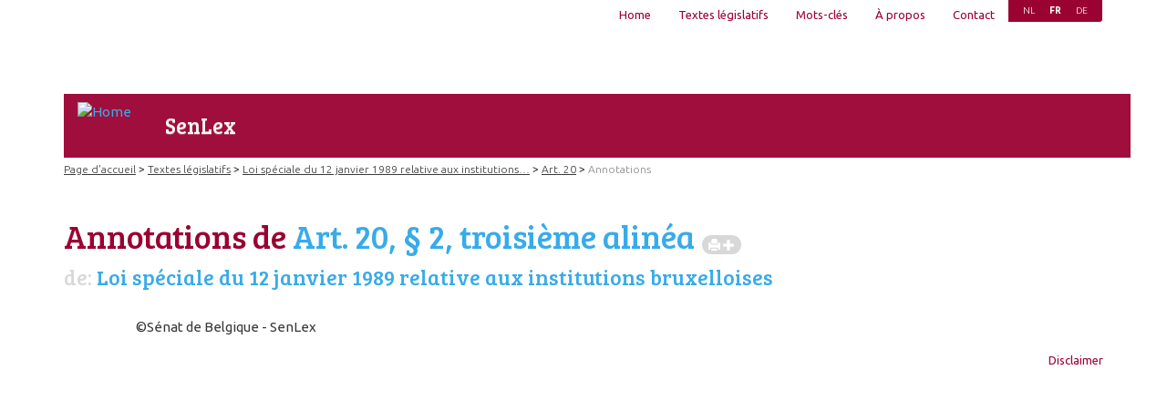

--- FILE ---
content_type: text/html
request_url: https://senlex.senate.be/fr/dia/structure/str_95/article/art_3503_fr_2018-04-19/element/el_10381/annotation
body_size: 668
content:
<!DOCTYPE html><html lang="nl" dir="ltr" prefix="content: http://purl.org/rss/1.0/modules/content/  dc: http://purl.org/dc/terms/  foaf: http://xmlns.com/foaf/0.1/  og: http://ogp.me/ns#  rdfs: http://www.w3.org/2000/01/rdf-schema#  schema: http://schema.org/  sioc: http://rdfs.org/sioc/ns#  sioct: http://rdfs.org/sioc/types#  skos: http://www.w3.org/2004/02/skos/core#  xsd: http://www.w3.org/2001/XMLSchema# "><head><meta charset="utf-8"/><meta name="Generator" content="Drupal 8 (https://www.drupal.org)"/><meta name="MobileOptimized" content="width"/><meta name="HandheldFriendly" content="true"/><meta name="viewport" content="width=device-width,initial-scale=1"/><meta http-equiv="X-UA-Compatible" content="IE=edge"><title>Home | Databank</title><link href="/index.0dc2846015d501793f746dd5222b3abe.css" rel="stylesheet"></head><body class="path-frontpage"><div role="main" class="main-container container js-quickedit-main-content"><div class="row"><div class="col-sm-12" role="heading"><div class="region region-header"></div></div><section class="col-sm-12"><div class="highlighted"><div class="region region-highlighted"><section id="block-senaatappcontent" class="block block-senaat-app-custom block-senaat-app-custom-content-block clearfix"><div id="app"></div></section></div></div></section></div></div><script type="text/javascript" src="/config.js"></script><script type="text/javascript" src="/index.46cfb159b762704927f5.js"></script><script defer src="https://static.cloudflareinsights.com/beacon.min.js/vcd15cbe7772f49c399c6a5babf22c1241717689176015" integrity="sha512-ZpsOmlRQV6y907TI0dKBHq9Md29nnaEIPlkf84rnaERnq6zvWvPUqr2ft8M1aS28oN72PdrCzSjY4U6VaAw1EQ==" data-cf-beacon='{"version":"2024.11.0","token":"b2f1408fb7964685ac43f43f9637b127","server_timing":{"name":{"cfCacheStatus":true,"cfEdge":true,"cfExtPri":true,"cfL4":true,"cfOrigin":true,"cfSpeedBrain":true},"location_startswith":null}}' crossorigin="anonymous"></script>
</body></html>

--- FILE ---
content_type: text/plain
request_url: https://www.google-analytics.com/j/collect?v=1&_v=j102&a=1163352355&t=pageview&_s=1&dl=https%3A%2F%2Fsenlex.senate.be%2Ffr%2Fdia%2Fstructure%2Fstr_95%2Farticle%2Fart_3503_fr_2018-04-19%2Felement%2Fel_10381%2Fannotation&dp=%2Ffr%2Fdia%2Fstructure%2Fstr_95%2Farticle%2Fart_3503_fr_2018-04-19%2Felement%2Fel_10381%2Fannotation&ul=en-us%40posix&dt=Home%20%7C%20Databank&sr=1280x720&vp=1280x720&_u=YEBAAEABAAAAACAAI~&jid=161985388&gjid=1467584822&cid=639955509.1767420118&tid=UA-87734787-1&_gid=1929027092.1767420118&_r=1&_slc=1&z=1346520658
body_size: -451
content:
2,cG-WR697ZQ9Y3

--- FILE ---
content_type: application/javascript
request_url: https://senlex.senate.be/config.js
body_size: 152
content:
!function(e){function t(n){if(r[n])return r[n].exports;var a=r[n]={exports:{},id:n,loaded:!1};return e[n].call(a.exports,a,a.exports,t),a.loaded=!0,a.exports}var n=window.webpackJsonp;window.webpackJsonp=function(c,o){for(var i,u,s=0,f=[];s<c.length;s++)u=c[s],a[u]&&f.push.apply(f,a[u]),a[u]=0;for(i in o){var l=o[i];switch(typeof l){case"object":e[i]=function(t){var n=t.slice(1),r=t[0];return function(t,a,c){e[r].apply(this,[t,a,c].concat(n))}}(l);break;case"function":e[i]=l;break;default:e[i]=e[l]}}for(n&&n(c,o);f.length;)f.shift().call(null,t);if(o[0])return r[0]=0,t(0)};var r={},a={0:0};return t.e=function(e,n){if(0===a[e])return n.call(null,t);if(void 0!==a[e])a[e].push(n);else{a[e]=[n];var r=document.getElementsByTagName("head")[0],c=document.createElement("script");c.type="text/javascript",c.charset="utf-8",c.async=!0,c.src=t.p+""+e+"."+({1:"index"}[e]||e)+"."+{1:"46cfb159b762704927f5"}[e]+".js",r.appendChild(c)}},t.m=e,t.c=r,t.p="/",t(0)}(function(e){for(var t in e)if(Object.prototype.hasOwnProperty.call(e,t))switch(typeof e[t]){case"function":break;case"object":e[t]=function(t){var n=t.slice(1),r=e[t[0]];return function(e,t,a){r.apply(this,[e,t,a].concat(n))}}(e[t]);break;default:e[t]=e[e[t]]}return e}({0:function(e,t,n){e.exports=n(144)},144:function(e,t,n){"use strict";Object.defineProperty(t,"__esModule",{value:!0}),e.exports=n(613),t["default"]=e.exports},613:function(e,t){"use strict";Object.defineProperty(t,"__esModule",{value:!0}),t["default"]={defaultLanguage:"nl",readapi:"https://senlex.senate.be/api",basePath:"/"}}}));
//# sourceMappingURL=config.js.map